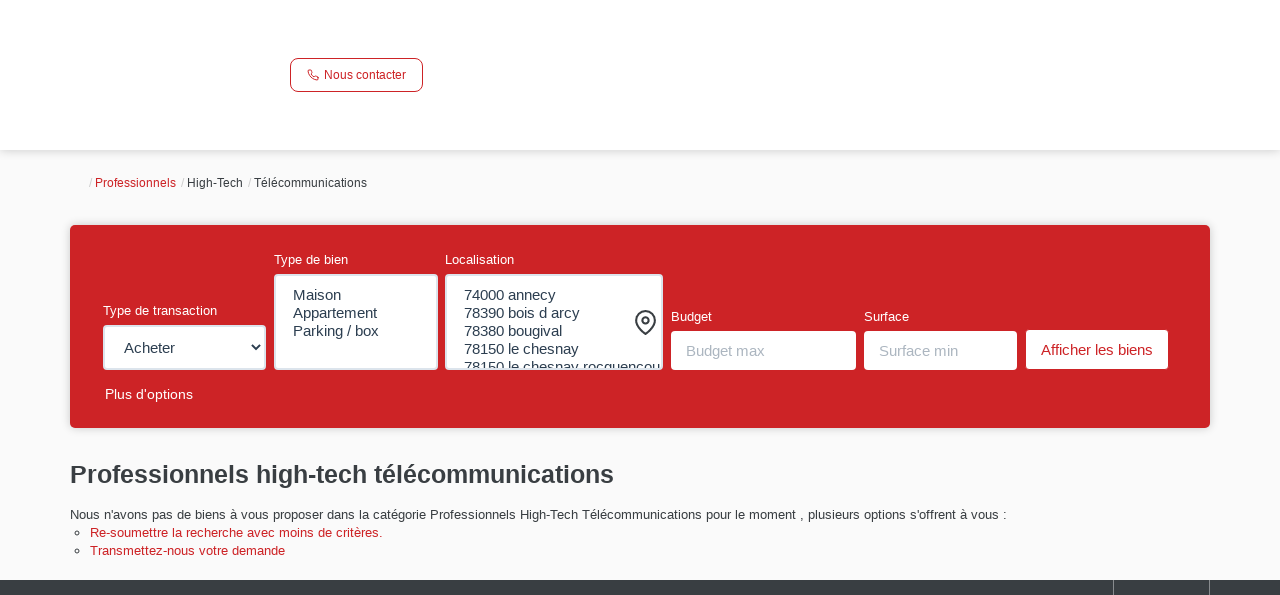

--- FILE ---
content_type: text/html; charset=UTF-8
request_url: https://www.partenaires-immobilier.com/type_bien/24-6-64-87/telecommunications.html
body_size: 2337
content:
<!DOCTYPE html>
<html lang="en">
<head>
    <meta charset="utf-8">
    <meta name="viewport" content="width=device-width, initial-scale=1">
    <title></title>
    <style>
        body {
            font-family: "Arial";
        }
    </style>
    <script type="text/javascript">
    window.awsWafCookieDomainList = [];
    window.gokuProps = {
"key":"AQIDAHjcYu/GjX+QlghicBgQ/[base64]",
          "iv":"CgAG2yI5CQAAAkoX",
          "context":"Se45zvKy1ndXB/zth+AgPtESp2UHZMTN8s89bbDLsZ/e47KkwfzbmfpCPoby/jploaQ3EBDfLXyt7BR4pQUb1HuaaN7KqUHZ2URWMbovf/QntwdqMuPgho1WrXhRSA6qPQhIqF+whtRYE0Pul5PX2ixvh6VOYlAoesdA8xl+gXPbb8ynPgAGbo863Ib5ZMSLzdfMoCVDWl/UhkU+u0Fy/rdT3Ij6/GLgywE23ucf+hdl1wiVHR5ZEWENmndCTZchCO7x7CuF7/SYslFHZxNL7mcfGnnXXsWd28YQaySDgc/rJRNFbrzB3bUYWt7nDfgfIsOH1me3lORU13kOytxAKU2J277dDmIvap/BzKQHEjQub9eASOoJKg6W+cB1D6Qc+L2310ZI/Of7csvfcgr8ELtoeVVLrNlZYYeGD/FelQ1uu0kEbNhktYzBQ6qpN2uDcjaSEsgLQ8449t6I98eCA/gYgguQ70NuGwZmg50pDlD732tHgS5yTsEMxYxwdELDiR5Id416eShvcCj/leFs5iui3d/qojXSagJ11m8VhBQo3lAtraOZfWKHtPF6rAFvu/Lo90K6+d9SCzLJM8sRhJMRWjYLMdQ1vEqLtEIMesFfgmFX5LuS80E3IS+B+Xc8EqvGDn7+T11MHXZrz21nAZjDPAk5StuIGjHdfd6C4nYAl8We3kZ9R0Qiv85OEGkurCBf3E8HiepVBKbYSrQ8DNl/gYUrq3WapEQUs1YWHhdhMMGP2jJIvCPrX/x1RJYCycopcItmhrTzFZneEaYazgH+8b1ASQhqbuUZdtCEQLo="
};
    </script>
    <script src="https://7813e45193b3.47e58bb0.eu-west-3.token.awswaf.com/7813e45193b3/28fa1170bc90/1cc501575660/challenge.js"></script>
</head>
<body>
    <div id="challenge-container"></div>
    <script type="text/javascript">
        AwsWafIntegration.saveReferrer();
        AwsWafIntegration.checkForceRefresh().then((forceRefresh) => {
            if (forceRefresh) {
                AwsWafIntegration.forceRefreshToken().then(() => {
                    window.location.reload(true);
                });
            } else {
                AwsWafIntegration.getToken().then(() => {
                    window.location.reload(true);
                });
            }
        });
    </script>
    <noscript>
        <h1>JavaScript is disabled</h1>
        In order to continue, we need to verify that you're not a robot.
        This requires JavaScript. Enable JavaScript and then reload the page.
    </noscript>
</body>
</html>